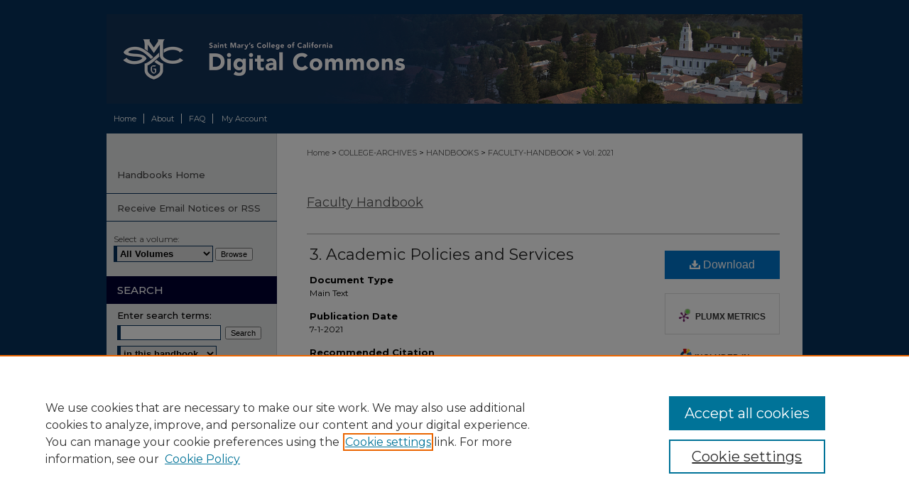

--- FILE ---
content_type: text/html; charset=UTF-8
request_url: https://digitalcommons.stmarys-ca.edu/faculty-handbook/vol2021/iss1/6/
body_size: 7902
content:

<!DOCTYPE html>
<html lang="en">
<head><!-- inj yui3-seed: --><script type='text/javascript' src='//cdnjs.cloudflare.com/ajax/libs/yui/3.6.0/yui/yui-min.js'></script><script type='text/javascript' src='//ajax.googleapis.com/ajax/libs/jquery/1.10.2/jquery.min.js'></script><!-- Adobe Analytics --><script type='text/javascript' src='https://assets.adobedtm.com/4a848ae9611a/d0e96722185b/launch-d525bb0064d8.min.js'></script><script type='text/javascript' src=/assets/nr_browser_production.js></script>

<!-- def.1 -->
<meta charset="utf-8">
<meta name="viewport" content="width=device-width">
<title>
"3. Academic Policies and Services" by Saint Mary's College of California
</title>


<!-- FILE article_meta-tags.inc --><!-- FILE: /srv/sequoia/main/data/assets/site/article_meta-tags.inc -->
<meta itemprop="name" content="3. Academic Policies and Services">
<meta property="og:title" content="3. Academic Policies and Services">
<meta name="twitter:title" content="3. Academic Policies and Services">
<meta property="article:author" content="">
<meta name="author" content="">
<meta name="robots" content="noodp, noydir">
<meta name="description" content="By Saint Mary's College of California, Published on 07/01/21">
<meta itemprop="description" content="By Saint Mary's College of California, Published on 07/01/21">
<meta name="twitter:description" content="By Saint Mary's College of California, Published on 07/01/21">
<meta property="og:description" content="By Saint Mary's College of California, Published on 07/01/21">
<meta name="bepress_citation_journal_title" content="Faculty Handbook">
<meta name="bepress_citation_firstpage" content="6">
<meta name="bepress_citation_author" content="Saint Mary's College of California">
<meta name="bepress_citation_title" content="3. Academic Policies and Services">
<meta name="bepress_citation_date" content="2021">
<meta name="bepress_citation_volume" content="2021">
<meta name="bepress_citation_issue" content="1">
<!-- FILE: /srv/sequoia/main/data/assets/site/ir_download_link.inc -->
<!-- FILE: /srv/sequoia/main/data/assets/site/article_meta-tags.inc (cont) -->
<meta name="bepress_citation_pdf_url" content="https://digitalcommons.stmarys-ca.edu/cgi/viewcontent.cgi?article=1503&amp;context=faculty-handbook">
<meta name="bepress_citation_abstract_html_url" content="https://digitalcommons.stmarys-ca.edu/faculty-handbook/vol2021/iss1/6">
<meta name="bepress_citation_online_date" content="2022/10/5">
<meta name="viewport" content="width=device-width">
<!-- Additional Twitter data -->
<meta name="twitter:card" content="summary">
<!-- Additional Open Graph data -->
<meta property="og:type" content="article">
<meta property="og:url" content="https://digitalcommons.stmarys-ca.edu/faculty-handbook/vol2021/iss1/6">
<meta property="og:site_name" content="Saint Mary's Digital Commons">


<!-- Amplitude -->
<script type="text/javascript">
(function(e,t){var n=e.amplitude||{_q:[],_iq:{}};var r=t.createElement("script")
;r.type="text/javascript";r.async=true
;r.src="https://cdn.amplitude.com/libs/amplitude-4.5.2-min.gz.js"
;r.integrity="5ceGNbvkytO+PTI82JRl6GwJjVCw6k79kP4le5L5/m0Zny1P7taAF6YVvC4z4Pgj"
;r.onload=function(){if(e.amplitude.runQueuedFunctions){
e.amplitude.runQueuedFunctions()}else{
console.log("[Amplitude] Error: could not load SDK")}}
;var i=t.getElementsByTagName("script")[0];i.parentNode.insertBefore(r,i)
;function s(e,t){e.prototype[t]=function(){
this._q.push([t].concat(Array.prototype.slice.call(arguments,0)));return this}}
var o=function(){this._q=[];return this}
;var a=["add","append","clearAll","prepend","set","setOnce","unset"]
;for(var u=0;u<a.length;u++){s(o,a[u])}n.Identify=o;var c=function(){this._q=[]
;return this}
;var l=["setProductId","setQuantity","setPrice","setRevenueType","setEventProperties"]
;for(var p=0;p<l.length;p++){s(c,l[p])}n.Revenue=c
;var d=["init","logEvent","logRevenue","setUserId","setUserProperties","setOptOut","setVersionName","setDomain","setDeviceId","setGlobalUserProperties","identify","clearUserProperties","setGroup","logRevenueV2","regenerateDeviceId","groupIdentify","logEventWithTimestamp","logEventWithGroups","setSessionId","resetSessionId"]
;function v(e){function t(t){e[t]=function(){
e._q.push([t].concat(Array.prototype.slice.call(arguments,0)))}}
for(var n=0;n<d.length;n++){t(d[n])}}v(n);n.getInstance=function(e){
e=(!e||e.length===0?"$default_instance":e).toLowerCase()
;if(!n._iq.hasOwnProperty(e)){n._iq[e]={_q:[]};v(n._iq[e])}return n._iq[e]}
;e.amplitude=n})(window,document);

amplitude.getInstance().init("1d890e80ea7a0ccc43c2b06438458f50");
</script>

<!-- FILE: article_meta-tags.inc (cont) -->
<meta name="bepress_is_article_cover_page" content="1">


<!-- sh.1 -->
<link rel="stylesheet" href="/faculty-handbook/ir-journal-style.css" type="text/css" media="screen">
<link rel="alternate" type="application/rss+xml" title="Faculty Handbook Newsfeed" href="/faculty-handbook/recent.rss">
<link rel="shortcut icon" href="/faculty-handbook/favicon.ico" type="image/x-icon">

<link type="text/css" rel="stylesheet" href="/assets/floatbox/floatbox.css">
<script type="text/javascript" src="/assets/jsUtilities.js"></script>
<script type="text/javascript" src="/assets/footnoteLinks.js"></script>
<link rel="stylesheet" href="/ir-print.css" type="text/css" media="print">
<!--[if IE]>
<link rel="stylesheet" href="/ir-ie.css" type="text/css" media="screen">
<![endif]-->
<!-- end sh.1 -->




<script type="text/javascript">var pageData = {"page":{"environment":"prod","productName":"bpdg","language":"en","name":"ir_journal:volume:issue:article","businessUnit":"els:rp:st"},"visitor":{}};</script>

</head>
<body >
<!-- FILE /srv/sequoia/main/data/assets/site/ir_journal/header.pregen -->
	<!-- FILE: /srv/sequoia/main/data/assets/site/ir_journal/header_inherit.inc --><div id="faculty-handbook">
	
    		<!-- FILE: /srv/sequoia/main/data/digitalcommons.stmarys-ca.edu/assets/header.pregen --><!-- FILE: /srv/sequoia/main/data/assets/site/mobile_nav.inc --><!--[if !IE]>-->
<script src="/assets/scripts/dc-mobile/dc-responsive-nav.js"></script>

<header id="mobile-nav" class="nav-down device-fixed-height" style="visibility: hidden;">
  
  
  <nav class="nav-collapse">
    <ul>
      <li class="menu-item active device-fixed-width"><a href="https://digitalcommons.stmarys-ca.edu" title="Home" data-scroll >Home</a></li>
      <li class="menu-item device-fixed-width"><a href="https://digitalcommons.stmarys-ca.edu/do/search/advanced/" title="Search" data-scroll ><i class="icon-search"></i> Search</a></li>
      <li class="menu-item device-fixed-width"><a href="https://digitalcommons.stmarys-ca.edu/communities.html" title="Browse" data-scroll >Browse Collections</a></li>
      <li class="menu-item device-fixed-width"><a href="/cgi/myaccount.cgi?context=" title="My Account" data-scroll >My Account</a></li>
      <li class="menu-item device-fixed-width"><a href="https://digitalcommons.stmarys-ca.edu/about.html" title="About" data-scroll >About</a></li>
      <li class="menu-item device-fixed-width"><a href="https://network.bepress.com" title="Digital Commons Network" data-scroll ><img width="16" height="16" alt="DC Network" style="vertical-align:top;" src="/assets/md5images/8e240588cf8cd3a028768d4294acd7d3.png"> Digital Commons Network™</a></li>
    </ul>
  </nav>
</header>

<script src="/assets/scripts/dc-mobile/dc-mobile-nav.js"></script>
<!--<![endif]-->
<!-- FILE: /srv/sequoia/main/data/digitalcommons.stmarys-ca.edu/assets/header.pregen (cont) -->



<div id="stmarys-ca">
	<div id="container">
		<a href="#main" class="skiplink" accesskey="2" >Skip to main content</a>

					
			<div id="header">
				<a href="https://digitalcommons.stmarys-ca.edu" id="banner_link" title="Saint Mary's Digital Commons" >
					<img id="banner_image" alt="Saint Mary's Digital Commons" width='1960' height='252' src="/assets/md5images/8d3767b7c92a69bc1ba1be5e4988e526.png">
				</a>	
				
					<a href="https://www.stmarys-ca.edu/" id="logo_link" title="Saint Mary's College of California" >
						<img id="logo_image" alt="Saint Mary's College of California" width='224' height='252' src="/assets/md5images/634156edacaf21f7c119514c287890a0.png">
					</a>	
				
			</div>
					
			<div id="navigation">
				<!-- FILE: /srv/sequoia/main/data/assets/site/ir_navigation.inc --><div id="tabs" role="navigation" aria-label="Main"><ul><li id="tabone"><a href="https://digitalcommons.stmarys-ca.edu" title="Home" ><span>Home</span></a></li><li id="tabtwo"><a href="https://digitalcommons.stmarys-ca.edu/about.html" title="About" ><span>About</span></a></li><li id="tabthree"><a href="https://digitalcommons.stmarys-ca.edu/faq.html" title="FAQ" ><span>FAQ</span></a></li><li id="tabfour"><a href="https://digitalcommons.stmarys-ca.edu/cgi/myaccount.cgi?context=" title="My Account" ><span>My Account</span></a></li></ul></div>


<!-- FILE: /srv/sequoia/main/data/digitalcommons.stmarys-ca.edu/assets/header.pregen (cont) -->
			</div>
		

		<div id="wrapper">
			<div id="content">
				<div id="main" class="text">
<!-- FILE: /srv/sequoia/main/data/assets/site/ir_journal/header_inherit.inc (cont) -->
    

<!-- FILE: /srv/sequoia/main/data/journals/digitalcommons.stmarys-ca.edu/faculty-handbook/assets/ir_breadcrumb.inc -->
	<ul id="pager">
		<li>&nbsp;</li>
		 
		<li>&nbsp;</li> 
		
	</ul>

<div class="crumbs">
	<p>
		

		
		
		
			<a href="https://digitalcommons.stmarys-ca.edu" class="ignore" >
				Home
			</a>
		
		
		
		
		
		
		
		
		 &gt; 
			<a href="https://digitalcommons.stmarys-ca.edu/college-archives" class="ignore" >
				COLLEGE-ARCHIVES
			</a>
		
		
		
		
		
		 &gt; 
			<a href="https://digitalcommons.stmarys-ca.edu/handbooks" class="ignore" >
				HANDBOOKS
			</a>
		
		
		
		
		
		 &gt; 
			<a href="https://digitalcommons.stmarys-ca.edu/faculty-handbook" class="ignore" >
				FACULTY-HANDBOOK
			</a>
		
		
		
		 &gt; 
			<a href="https://digitalcommons.stmarys-ca.edu/faculty-handbook/vol2021" class="ignore" >
				Vol. 2021
			</a>
		
		
		
		
		
		
		
		
		
		
		
	</p>
</div>

<div class="clear">&nbsp;</div><!-- FILE: /srv/sequoia/main/data/assets/site/ir_journal/header_inherit.inc (cont) -->


	<!-- FILE: /srv/sequoia/main/data/assets/site/ir_journal/journal_title_inherit.inc -->
<h1 class="inherit-title">
	<a href="https://digitalcommons.stmarys-ca.edu/faculty-handbook" title="Faculty Handbook" >
			Faculty Handbook
	</a>
</h1>
<!-- FILE: /srv/sequoia/main/data/assets/site/ir_journal/header_inherit.inc (cont) -->



	<!-- FILE: /srv/sequoia/main/data/assets/site/ir_journal/volume/issue/ir_journal_logo.inc -->





 





<!-- FILE: /srv/sequoia/main/data/assets/site/ir_journal/header_inherit.inc (cont) -->
<!-- FILE: /srv/sequoia/main/data/assets/site/ir_journal/header.pregen (cont) -->


<script type="text/javascript" src="/assets/floatbox/floatbox.js"></script>
<!-- FILE: /srv/sequoia/main/data/assets/site/ir_journal/article_info.inc --><!-- FILE: /srv/sequoia/main/data/assets/site/openurl.inc -->
<!-- FILE: /srv/sequoia/main/data/assets/site/ir_journal/article_info.inc (cont) -->
<!-- FILE: /srv/sequoia/main/data/assets/site/ir_download_link.inc -->
<!-- FILE: /srv/sequoia/main/data/assets/site/ir_journal/article_info.inc (cont) -->
<!-- FILE: /srv/sequoia/main/data/assets/site/ir_journal/ir_article_header.inc --><div id="sub">
<div id="alpha"><!-- FILE: /srv/sequoia/main/data/assets/site/ir_journal/article_info.inc (cont) --><div id='title' class='element'>
<h1><a href='https://digitalcommons.stmarys-ca.edu/cgi/viewcontent.cgi?article=1503&amp;context=faculty-handbook'>3. Academic Policies and Services</a></h1>
</div>
<div class='clear'></div>
<div id='document_type' class='element'>
<h2 class='field-heading'>Document Type</h2>
<p>Main Text</p>
</div>
<div class='clear'></div>
<div id='publication_date' class='element'>
<h2 class='field-heading'>Publication Date</h2>
<p>7-1-2021</p>
</div>
<div class='clear'></div>
<div id='recommended_citation' class='element'>
<h2 class='field-heading'>Recommended Citation</h2>
<!-- FILE: /srv/sequoia/main/data/assets/site/ir_journal/ir_citation.inc -->
<p class="citation">
Saint Mary's College of California
(2021)
"3. Academic Policies and Services,"
<em>Faculty Handbook</em>: Vol. 2021, Article 6.
<br>
Available at:
https://digitalcommons.stmarys-ca.edu/faculty-handbook/vol2021/iss1/6</p>
<!-- FILE: /srv/sequoia/main/data/assets/site/ir_journal/article_info.inc (cont) --></div>
<div class='clear'></div>
<div id='authors' class='element'>
<h2 class='visually-hidden'>Authors</h2>
<p class="author"><a href='https://digitalcommons.stmarys-ca.edu/do/search/?q=corporate_author%3A%22Saint%20Mary%27s%20College%20of%20California%22&start=0&context=9741980'><strong>Saint Mary's College of California</strong></a><br />
</p></div>
<div class='clear'></div>
</div>
    </div>
    <div id='beta_7-3'>
<!-- FILE: /srv/sequoia/main/data/assets/site/info_box_7_3.inc --><!-- FILE: /srv/sequoia/main/data/assets/site/openurl.inc -->
<!-- FILE: /srv/sequoia/main/data/assets/site/info_box_7_3.inc (cont) -->
<!-- FILE: /srv/sequoia/main/data/assets/site/ir_download_link.inc -->
<!-- FILE: /srv/sequoia/main/data/assets/site/info_box_7_3.inc (cont) -->
	<!-- FILE: /srv/sequoia/main/data/assets/site/info_box_download_button.inc --><div class="aside download-button">
      <a id="pdf" class="btn" href="https://digitalcommons.stmarys-ca.edu/cgi/viewcontent.cgi?article=1503&amp;context=faculty-handbook" title="PDF (400&nbsp;KB) opens in new window" target="_blank" > 
    	<i class="icon-download-alt" aria-hidden="true"></i>
        Download
      </a>
</div>
<!-- FILE: /srv/sequoia/main/data/assets/site/info_box_7_3.inc (cont) -->
	<!-- FILE: /srv/sequoia/main/data/assets/site/info_box_embargo.inc -->
<!-- FILE: /srv/sequoia/main/data/assets/site/info_box_7_3.inc (cont) -->
<!-- FILE: /srv/sequoia/main/data/assets/site/info_box_custom_upper.inc -->
<!-- FILE: /srv/sequoia/main/data/assets/site/info_box_7_3.inc (cont) -->
<!-- FILE: /srv/sequoia/main/data/assets/site/info_box_openurl.inc -->
<!-- FILE: /srv/sequoia/main/data/assets/site/info_box_7_3.inc (cont) -->
<!-- FILE: /srv/sequoia/main/data/assets/site/info_box_article_metrics.inc -->
<div id="article-stats" class="aside hidden">
    <p class="article-downloads-wrapper hidden"><span id="article-downloads"></span> DOWNLOADS</p>
    <p class="article-stats-date hidden">Since October 05, 2022</p>
    <p class="article-plum-metrics">
        <a href="https://plu.mx/plum/a/?repo_url=https://digitalcommons.stmarys-ca.edu/faculty-handbook/vol2021/iss1/6" class="plumx-plum-print-popup plum-bigben-theme" data-badge="true" data-hide-when-empty="true" ></a>
    </p>
</div>
<script type="text/javascript" src="//cdn.plu.mx/widget-popup.js"></script>
<!-- Article Download Counts -->
<script type="text/javascript" src="/assets/scripts/article-downloads.pack.js"></script>
<script type="text/javascript">
    insertDownloads(31285180);
</script>
<!-- Add border to Plum badge & download counts when visible -->
<script>
// bind to event when PlumX widget loads
jQuery('body').bind('plum:widget-load', function(e){
// if Plum badge is visible
  if (jQuery('.PlumX-Popup').length) {
// remove 'hidden' class
  jQuery('#article-stats').removeClass('hidden');
  jQuery('.article-stats-date').addClass('plum-border');
  }
});
// bind to event when page loads
jQuery(window).bind('load',function(e){
// if DC downloads are visible
  if (jQuery('#article-downloads').text().length > 0) {
// add border to aside
  jQuery('#article-stats').removeClass('hidden');
  }
});
</script>
<!-- Amplitude Event Tracking -->
<script>
$(function() {
  // This is the handler for Plum popup engagement on mouseover
  $("#article-stats").on("mouseover", "a.plx-wrapping-print-link", function(event) {
    // Send the event to Amplitude
    amplitude.getInstance().logEvent("plumPopupMouseover");
  });
  // This is the handler for Plum badge and 'see details' link clickthrough
  $("#article-stats").on("click", "div.ppp-container.ppp-small.ppp-badge", function(event) {
    // Send the event to Amplitude
    amplitude.getInstance().logEvent("plumDetailsClick");
  });
  // This is the handler for AddThis link clickthrough
  $(".addthis_toolbox").on("click", "a", function(event) {
    // Send the event to Amplitude
    amplitude.getInstance().logEvent("addThisClick");
  });
  // This is the handler for AddThis link clickthrough
  $(".aside.download-button").on("click", "a", function(event) {
    // Send the event to Amplitude
    amplitude.getInstance().logEvent("downloadClick");
  });
});
</script>
<!-- Adobe Analytics: Download Click Tracker -->
<script>
$(function() {
  // Download button click event tracker for PDFs
  $(".aside.download-button").on("click", "a#pdf", function(event) {
    pageDataTracker.trackEvent('navigationClick', {
      link: {
          location: 'aside download-button',
          name: 'pdf'
      }
    });
  });
  // Download button click event tracker for native files
  $(".aside.download-button").on("click", "a#native", function(event) {
    pageDataTracker.trackEvent('navigationClick', {
        link: {
            location: 'aside download-button',
            name: 'native'
        }
     });
  });
});
</script>
<!-- FILE: /srv/sequoia/main/data/assets/site/info_box_7_3.inc (cont) -->
	<!-- FILE: /srv/sequoia/main/data/assets/site/info_box_disciplines.inc -->
	<div id="beta-disciplines" class="aside">
		<h4>Included in</h4>
	<p>
					<a href="https://network.bepress.com/hgg/discipline/1245" title="Higher Education Commons" >Higher Education Commons</a>
	</p>
	</div>
<!-- FILE: /srv/sequoia/main/data/assets/site/info_box_7_3.inc (cont) -->
<!-- FILE: /srv/sequoia/main/data/assets/site/bookmark_widget.inc -->
<div id="share" class="aside">
<h2>Share</h2>
	<div class="a2a_kit a2a_kit_size_24 a2a_default_style">
    	<a class="a2a_button_facebook"></a>
    	<a class="a2a_button_linkedin"></a>
		<a class="a2a_button_whatsapp"></a>
		<a class="a2a_button_email"></a>
    	<a class="a2a_dd"></a>
    	<script async src="https://static.addtoany.com/menu/page.js"></script>
	</div>
</div>
<!-- FILE: /srv/sequoia/main/data/assets/site/info_box_7_3.inc (cont) -->
<!-- FILE: /srv/sequoia/main/data/assets/site/info_box_geolocate.inc --><!-- FILE: /srv/sequoia/main/data/assets/site/ir_geolocate_enabled_and_displayed.inc -->
<!-- FILE: /srv/sequoia/main/data/assets/site/info_box_geolocate.inc (cont) -->
<!-- FILE: /srv/sequoia/main/data/assets/site/info_box_7_3.inc (cont) -->
	<!-- FILE: /srv/sequoia/main/data/assets/site/zotero_coins.inc -->
<span class="Z3988" title="ctx_ver=Z39.88-2004&amp;rft_val_fmt=info%3Aofi%2Ffmt%3Akev%3Amtx%3Ajournal&amp;rft_id=https%3A%2F%2Fdigitalcommons.stmarys-ca.edu%2Ffaculty-handbook%2Fvol2021%2Fiss1%2F6&amp;rft.atitle=3.%20Academic%20Policies%20and%20Services&amp;rft.aucorp=Saint%20Mary%27s%20College%20of%20California&amp;rft.jtitle=Faculty%20Handbook&amp;rft.volume=2021&amp;rft.issue=1&amp;rft.date=2021-07-01">COinS</span>
<!-- FILE: /srv/sequoia/main/data/assets/site/info_box_7_3.inc (cont) -->
<!-- FILE: /srv/sequoia/main/data/assets/site/info_box_custom_lower.inc -->
<!-- FILE: /srv/sequoia/main/data/assets/site/info_box_7_3.inc (cont) -->
<!-- FILE: /srv/sequoia/main/data/assets/site/ir_journal/article_info.inc (cont) --></div>
<div class='clear'>&nbsp;</div>
<!-- FILE: /srv/sequoia/main/data/assets/site/ir_journal/ir_article_custom_fields.inc -->
<!-- FILE: /srv/sequoia/main/data/assets/site/ir_journal/article_info.inc (cont) -->
<!-- FILE: /srv/sequoia/main/data/assets/site/ir_journal/volume/issue/article/index.html (cont) --> 

<!-- FILE /srv/sequoia/main/data/assets/site/ir_journal/footer.pregen -->
	<!-- FILE: /srv/sequoia/main/data/assets/site/ir_journal/footer_inherit_7_8.inc -->					</div>

	<div class="verticalalign">&nbsp;</div>
	<div class="clear">&nbsp;</div>

				</div>

					<div id="sidebar">
						<!-- FILE: /srv/sequoia/main/data/assets/site/ir_journal/ir_journal_sidebar_7_8.inc -->

	<!-- FILE: /srv/sequoia/main/data/assets/site/ir_journal/ir_journal_sidebar_links_7_8.inc --><ul class="sb-custom-journal">
	<li class="sb-home">
		<a href="https://digitalcommons.stmarys-ca.edu/faculty-handbook" title="Faculty Handbook" accesskey="1" >
				Handbooks Home
		</a>
	</li>
</ul><!-- FILE: /srv/sequoia/main/data/assets/site/ir_journal/ir_journal_sidebar_7_8.inc (cont) -->
		<!-- FILE: /srv/sequoia/main/data/assets/site/urc_badge.inc -->
<!-- FILE: /srv/sequoia/main/data/assets/site/ir_journal/ir_journal_sidebar_7_8.inc (cont) -->
	<!-- FILE: /srv/sequoia/main/data/assets/site/ir_journal/ir_journal_navcontainer_7_8.inc --><div id="navcontainer">
	<ul id="navlist">
			<li class="sb-rss">
				<a href="https://digitalcommons.stmarys-ca.edu/faculty-handbook/announcements.html" title="Receive notifications of new content" >
					Receive Email Notices or RSS
				</a>
			</li>
	</ul>
<!-- FILE: /srv/sequoia/main/data/assets/site/ir_journal/ir_journal_special_issue_7_8.inc -->
<!-- FILE: /srv/sequoia/main/data/assets/site/ir_journal/ir_journal_navcontainer_7_8.inc (cont) -->
</div><!-- FILE: /srv/sequoia/main/data/assets/site/ir_journal/ir_journal_sidebar_7_8.inc (cont) -->
	<!-- FILE: /srv/sequoia/main/data/assets/site/ir_journal/ir_journal_sidebar_search_7_8.inc --><div class="sidebar-search">
	<form method="post" action="https://digitalcommons.stmarys-ca.edu/cgi/redirect.cgi" id="browse">
		<label for="url">
			Select a volume:
		</label>
			<br>
		<!-- FILE: /srv/sequoia/main/data/assets/site/ir_journal/ir_journal_volume_issue_popup_7_8.inc --><div>
	<span class="border">
								<select name="url" id="url">
							<option value="https://digitalcommons.stmarys-ca.edu/faculty-handbook/all_issues.html">
								All Volumes
							</option>
										<option value="https://digitalcommons.stmarys-ca.edu/faculty-handbook/vol2024/iss1">
											Vol. 2024
										</option>
										<option value="https://digitalcommons.stmarys-ca.edu/faculty-handbook/vol2023/iss1">
											Vol. 2023
										</option>
										<option value="https://digitalcommons.stmarys-ca.edu/faculty-handbook/vol2022/iss1">
											Vol. 2022
										</option>
										<option value="https://digitalcommons.stmarys-ca.edu/faculty-handbook/vol2021/iss1">
											Vol. 2021
										</option>
										<option value="https://digitalcommons.stmarys-ca.edu/faculty-handbook/vol2020/iss1">
											Vol. 2020
										</option>
										<option value="https://digitalcommons.stmarys-ca.edu/faculty-handbook/vol2019/iss1">
											Vol. 2019
										</option>
										<option value="https://digitalcommons.stmarys-ca.edu/faculty-handbook/vol2018/iss1">
											Vol. 2018
										</option>
										<option value="https://digitalcommons.stmarys-ca.edu/faculty-handbook/vol2017/iss1">
											Vol. 2017
										</option>
										<option value="https://digitalcommons.stmarys-ca.edu/faculty-handbook/vol2016/iss1">
											Vol. 2016
										</option>
										<option value="https://digitalcommons.stmarys-ca.edu/faculty-handbook/vol2015/iss1">
											Vol. 2015
										</option>
										<option value="https://digitalcommons.stmarys-ca.edu/faculty-handbook/vol2014/iss1">
											Vol. 2014
										</option>
										<option value="https://digitalcommons.stmarys-ca.edu/faculty-handbook/vol2013/iss1">
											Vol. 2013
										</option>
										<option value="https://digitalcommons.stmarys-ca.edu/faculty-handbook/vol2012/iss1">
											Vol. 2012
										</option>
										<option value="https://digitalcommons.stmarys-ca.edu/faculty-handbook/vol2011/iss1">
											Vol. 2011
										</option>
										<option value="https://digitalcommons.stmarys-ca.edu/faculty-handbook/vol2010/iss1">
											Vol. 2010
										</option>
										<option value="https://digitalcommons.stmarys-ca.edu/faculty-handbook/vol2009/iss1">
											Vol. 2009
										</option>
										<option value="https://digitalcommons.stmarys-ca.edu/faculty-handbook/vol2008/iss1">
											Vol. 2008
										</option>
										<option value="https://digitalcommons.stmarys-ca.edu/faculty-handbook/vol2007/iss1">
											Vol. 2007
										</option>
										<option value="https://digitalcommons.stmarys-ca.edu/faculty-handbook/vol2006/iss1">
											Vol. 2006
										</option>
										<option value="https://digitalcommons.stmarys-ca.edu/faculty-handbook/vol2005/iss1">
											Vol. 2005
										</option>
										<option value="https://digitalcommons.stmarys-ca.edu/faculty-handbook/vol2004/iss1">
											Vol. 2004
										</option>
										<option value="https://digitalcommons.stmarys-ca.edu/faculty-handbook/vol2003/iss1">
											Vol. 2003
										</option>
										<option value="https://digitalcommons.stmarys-ca.edu/faculty-handbook/vol2002/iss1">
											Vol. 2002
										</option>
										<option value="https://digitalcommons.stmarys-ca.edu/faculty-handbook/vol2001/iss1">
											Vol. 2001
										</option>
										<option value="https://digitalcommons.stmarys-ca.edu/faculty-handbook/vol2000/iss1">
											Vol. 2000
										</option>
										<option value="https://digitalcommons.stmarys-ca.edu/faculty-handbook/vol1994/iss1">
											Vol. 1994
										</option>
										<option value="https://digitalcommons.stmarys-ca.edu/faculty-handbook/vol1981/iss1">
											Vol. 1981
										</option>
						</select>
		<input type="submit" value="Browse" class="searchbutton" style="font-size:11px;">
	</span>
</div>
<!-- FILE: /srv/sequoia/main/data/assets/site/ir_journal/ir_journal_sidebar_search_7_8.inc (cont) -->
			<div style="clear:left;">&nbsp;</div>
	</form>
	<!-- FILE: /srv/sequoia/main/data/assets/site/ir_sidebar_search_7_8.inc --><h2>Search</h2>
<form method='get' action='https://digitalcommons.stmarys-ca.edu/do/search/' id="sidebar-search">
	<label for="search" accesskey="4">
		Enter search terms:
	</label>
		<div>
			<span class="border">
				<input type="text" name='q' class="search" id="search">
			</span> 
			<input type="submit" value="Search" class="searchbutton" style="font-size:11px;">
		</div>
	<label for="context" class="visually-hidden">
		Select context to search:
	</label> 
		<div>
			<span class="border">
				<select name="fq" id="context">
						<option value='virtual_ancestor_link:"https://digitalcommons.stmarys-ca.edu/faculty-handbook"'>in this handbook</option>
					<option value='virtual_ancestor_link:"https://digitalcommons.stmarys-ca.edu"'>in this repository</option>
					<option value='virtual_ancestor_link:"http:/"'>across all repositories</option>
				</select>
			</span>
		</div>
</form>
<p class="advanced">
		<a href="https://digitalcommons.stmarys-ca.edu/do/search/advanced/?fq=virtual_ancestor_link:%22https://digitalcommons.stmarys-ca.edu/faculty-handbook%22" >
			Advanced Search
		</a>
</p>
<!-- FILE: /srv/sequoia/main/data/assets/site/ir_journal/ir_journal_sidebar_search_7_8.inc (cont) -->
</div>
<!-- FILE: /srv/sequoia/main/data/assets/site/ir_journal/ir_journal_sidebar_7_8.inc (cont) -->
	<!-- FILE: /srv/sequoia/main/data/assets/site/ir_journal/ir_journal_issn_7_8.inc --><!-- FILE: /srv/sequoia/main/data/assets/site/ir_journal/ir_journal_sidebar_7_8.inc (cont) -->
	<!-- FILE: /srv/sequoia/main/data/journals/digitalcommons.stmarys-ca.edu/faculty-handbook/assets/ir_journal_custom_lower_7_8.inc -->
<div id="sb-custom">
      <ul class="sb-custom-ul">
      <li class="sb-custom-li">
        <a href="https://docs.google.com/a/stmarys-ca.edu/forms/d/e/1FAIpQLSeDRYsppIeb5T_VgypPCryD3grrrnXEc6OT9aIe5O8f15Wj5g/viewform" >
          Contact Us
        </a>
      </li>
    </ul>
</div><!-- FILE: /srv/sequoia/main/data/assets/site/ir_journal/ir_journal_sidebar_7_8.inc (cont) -->
	<!-- FILE: /srv/sequoia/main/data/assets/site/ir_journal/ir_custom_sidebar_images.inc --><!-- FILE: /srv/sequoia/main/data/assets/site/ir_journal/ir_journal_sidebar_7_8.inc (cont) -->
	<!-- FILE: /srv/sequoia/main/data/assets/site/ir_sidebar_geolocate.inc --><!-- FILE: /srv/sequoia/main/data/assets/site/ir_geolocate_enabled_and_displayed.inc -->
<!-- FILE: /srv/sequoia/main/data/assets/site/ir_sidebar_geolocate.inc (cont) -->
<!-- FILE: /srv/sequoia/main/data/assets/site/ir_journal/ir_journal_sidebar_7_8.inc (cont) -->
	<!-- FILE: /srv/sequoia/main/data/digitalcommons.stmarys-ca.edu/assets/ir_journal/ir_journal_custom_lowest_7_8.inc -->
<div id="sb-custom-lower">
<a href="https://www.stmarys-ca.edu/library" title="St. Mary's College of California Library" ><img alt="St. Mary's College of California Library" class="sidelogo" width='240' height='88' src="/assets/md5images/1f137463722db513c6cb7ed8c8096f1b.png"></a>
</div><!-- FILE: /srv/sequoia/main/data/assets/site/ir_journal/ir_journal_sidebar_7_8.inc (cont) -->

<!-- FILE: /srv/sequoia/main/data/assets/site/ir_journal/footer_inherit_7_8.inc (cont) -->
							<div class="verticalalign">&nbsp;</div>
					</div>

			</div>

			
				<!-- FILE: /srv/sequoia/main/data/assets/site/ir_footer_content.inc --><div id="footer" role="contentinfo">
	
	
	<!-- FILE: /srv/sequoia/main/data/assets/site/ir_bepress_logo.inc --><div id="bepress">

<a href="https://www.elsevier.com/solutions/digital-commons" title="Elsevier - Digital Commons" >
	<em>Elsevier - Digital Commons</em>
</a>

</div>
<!-- FILE: /srv/sequoia/main/data/assets/site/ir_footer_content.inc (cont) -->
	<p>
		<a href="https://digitalcommons.stmarys-ca.edu" title="Home page" accesskey="1" >Home</a> | 
		<a href="https://digitalcommons.stmarys-ca.edu/about.html" title="About" >About</a> | 
		<a href="https://digitalcommons.stmarys-ca.edu/faq.html" title="FAQ" >FAQ</a> | 
		<a href="/cgi/myaccount.cgi?context=" title="My Account Page" accesskey="3" >My Account</a> | 
		<a href="https://digitalcommons.stmarys-ca.edu/accessibility.html" title="Accessibility Statement" accesskey="0" >Accessibility Statement</a>
	</p>
	<p>
	
	
		<a class="secondary-link" href="https://www.elsevier.com/legal/privacy-policy" title="Privacy Policy" >Privacy</a>
	
		<a class="secondary-link" href="https://www.elsevier.com/legal/elsevier-website-terms-and-conditions" title="Copyright Policy" >Copyright</a>	
	</p> 
	
</div>

<!-- FILE: /srv/sequoia/main/data/assets/site/ir_journal/footer_inherit_7_8.inc (cont) -->
					

		</div>
	</div>
</div>

<!-- FILE: /srv/sequoia/main/data/digitalcommons.stmarys-ca.edu/assets/ir_analytics.inc --><!-- Google tag (gtag.js) --> <script async src="https://www.googletagmanager.com/gtag/js?id=G-ZHVVFLV41Y"></script> <script> window.dataLayer = window.dataLayer || []; function gtag(){dataLayer.push(arguments);} gtag('js', new Date()); gtag('config', 'G-ZHVVFLV41Y'); </script>

<script>
var trackOutboundLink = function(url) {
   ga('send', 'event', 'outbound', 'click', url, {
   'transport': 'beacon'}
   )};
</script><!-- FILE: /srv/sequoia/main/data/assets/site/ir_journal/footer_inherit_7_8.inc (cont) -->

<!-- FILE: /srv/sequoia/main/data/assets/site/ir_journal/footer.pregen (cont) -->

<script type='text/javascript' src='/assets/scripts/bpbootstrap-20160726.pack.js'></script><script type='text/javascript'>BPBootstrap.init({appendCookie:''})</script></body></html>


--- FILE ---
content_type: text/css
request_url: https://digitalcommons.stmarys-ca.edu/faculty-handbook/ir-journal-style.css
body_size: -28
content:
 
	@import url("/faculty-handbook/ir-style.css");
	@import url("/ir-custom.css");
	@import url("/faculty-handbook/ir-custom.css");
	@import url("/ir-local.css");
	@import url("/faculty-handbook/ir-local.css");


